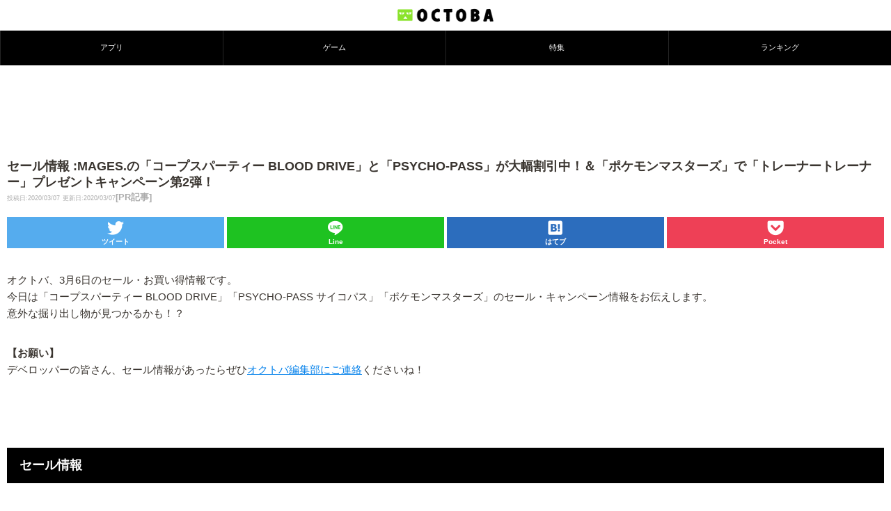

--- FILE ---
content_type: text/html; charset=utf-8
request_url: https://www.google.com/recaptcha/api2/aframe
body_size: 267
content:
<!DOCTYPE HTML><html><head><meta http-equiv="content-type" content="text/html; charset=UTF-8"></head><body><script nonce="4taSYf_hdz9IhgxUBTjJhw">/** Anti-fraud and anti-abuse applications only. See google.com/recaptcha */ try{var clients={'sodar':'https://pagead2.googlesyndication.com/pagead/sodar?'};window.addEventListener("message",function(a){try{if(a.source===window.parent){var b=JSON.parse(a.data);var c=clients[b['id']];if(c){var d=document.createElement('img');d.src=c+b['params']+'&rc='+(localStorage.getItem("rc::a")?sessionStorage.getItem("rc::b"):"");window.document.body.appendChild(d);sessionStorage.setItem("rc::e",parseInt(sessionStorage.getItem("rc::e")||0)+1);localStorage.setItem("rc::h",'1768893558554');}}}catch(b){}});window.parent.postMessage("_grecaptcha_ready", "*");}catch(b){}</script></body></html>